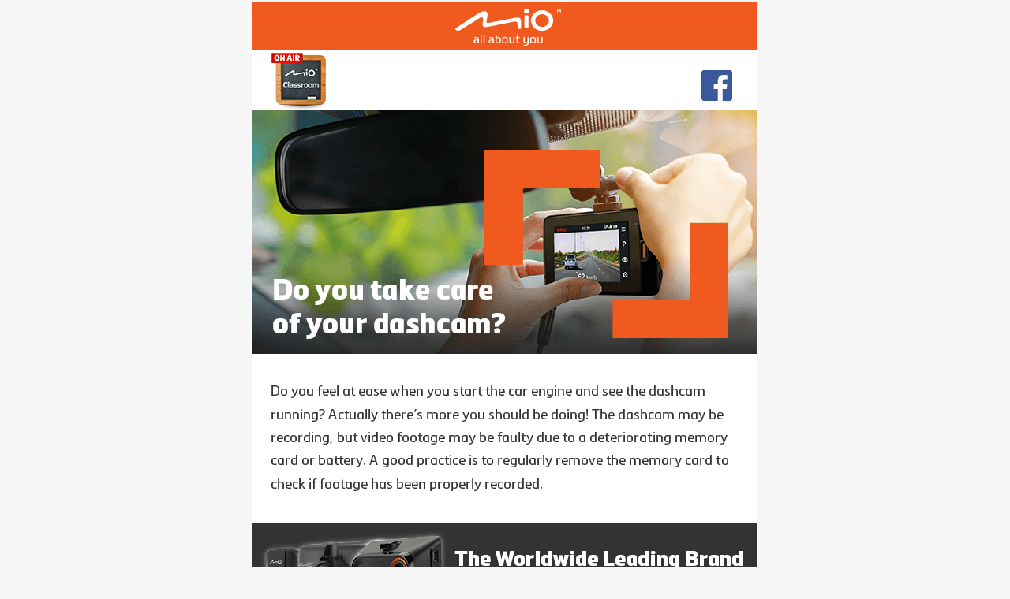

--- FILE ---
content_type: text/html; charset=UTF-8
request_url: https://www.mio.com/en_us/Newsletter/20190701/002.html
body_size: 2588
content:
<!DOCTYPE html PUBLIC "-//W3C//DTD XHTML 1.0 Transitional//EN" "http://www.w3.org/TR/xhtml1/DTD/xhtml1-transitional.dtd">
<html xmlns="http://www.w3.org/1999/xhtml">

	<head>
		<meta http-equiv="Content-Type" content="text/html; charset=UTF-8" />

		<title>Mio Classroom - Do you take care of your dashcam?</title>
		<meta property="fb:app_id" content="213186745435451" />
		<meta property="og:locale" content="en" />
		<meta property="og:type" content="blog" />
		<meta property="og:title" content="Mio Classroom - Do you take care of your dashcam?" />
		<meta property="og:site_name" content="Mio Classroom" />
		<meta property="og:url" content="https://www.mio.com/en_gb/newspaper/?category=4" />
		<meta property="og:image" content="https://app.mio.com/twEShop/hero/MioClass2015FB.png" />
		<meta property="og:description" content="" />

		<style type="text/css">
			body {
				margin: 0px !important;
				padding: 0px;
				border: 0px;
				font-family: Verdana;
				font-size: 12px;
				color: #fff;
				line-height: 16px;
			}

			img {
				border: 0px;
				display: block;
				-webkit-text-size-adjust: 100%;
				-ms-text-size-adjust: 100%;
			}
		</style>
	
                              <script>!function(a){var e="https://s.go-mpulse.net/boomerang/",t="addEventListener";if("False"=="True")a.BOOMR_config=a.BOOMR_config||{},a.BOOMR_config.PageParams=a.BOOMR_config.PageParams||{},a.BOOMR_config.PageParams.pci=!0,e="https://s2.go-mpulse.net/boomerang/";if(window.BOOMR_API_key="LSQQY-Z2P2H-DHB3N-E6P47-FF7PJ",function(){function n(e){a.BOOMR_onload=e&&e.timeStamp||(new Date).getTime()}if(!a.BOOMR||!a.BOOMR.version&&!a.BOOMR.snippetExecuted){a.BOOMR=a.BOOMR||{},a.BOOMR.snippetExecuted=!0;var i,_,o,r=document.createElement("iframe");if(a[t])a[t]("load",n,!1);else if(a.attachEvent)a.attachEvent("onload",n);r.src="javascript:void(0)",r.title="",r.role="presentation",(r.frameElement||r).style.cssText="width:0;height:0;border:0;display:none;",o=document.getElementsByTagName("script")[0],o.parentNode.insertBefore(r,o);try{_=r.contentWindow.document}catch(O){i=document.domain,r.src="javascript:var d=document.open();d.domain='"+i+"';void(0);",_=r.contentWindow.document}_.open()._l=function(){var a=this.createElement("script");if(i)this.domain=i;a.id="boomr-if-as",a.src=e+"LSQQY-Z2P2H-DHB3N-E6P47-FF7PJ",BOOMR_lstart=(new Date).getTime(),this.body.appendChild(a)},_.write("<bo"+'dy onload="document._l();">'),_.close()}}(),"".length>0)if(a&&"performance"in a&&a.performance&&"function"==typeof a.performance.setResourceTimingBufferSize)a.performance.setResourceTimingBufferSize();!function(){if(BOOMR=a.BOOMR||{},BOOMR.plugins=BOOMR.plugins||{},!BOOMR.plugins.AK){var e=""=="true"?1:0,t="",n="aolhdiixfuxmu2ltpgua-f-0f1e50fef-clientnsv4-s.akamaihd.net",i="false"=="true"?2:1,_={"ak.v":"39","ak.cp":"1092993","ak.ai":parseInt("426306",10),"ak.ol":"0","ak.cr":8,"ak.ipv":4,"ak.proto":"h2","ak.rid":"15ee967","ak.r":47370,"ak.a2":e,"ak.m":"b","ak.n":"essl","ak.bpcip":"3.150.113.0","ak.cport":58910,"ak.gh":"23.208.24.74","ak.quicv":"","ak.tlsv":"tls1.3","ak.0rtt":"","ak.0rtt.ed":"","ak.csrc":"-","ak.acc":"","ak.t":"1769175464","ak.ak":"hOBiQwZUYzCg5VSAfCLimQ==HdbhhEisyr89TnMui9KD7V5d5Qg1x8mPnFH8ijlLunfR7mGtNFmbCgrT++rzCCs6SMRk7rM99LOn8OpTbvItIzJu1/ssUuzr8lRjC3xbOSB2JHlaqcCIG5W6T5ulZB+0vP3eqwms/48lww9v8Bst7QHIV3SU0sM2RFf3U+x5WIu7ubHTyRoRWJzsz30u5zcBzNbhbqGi2AAjG/icV/Tx+/uK7uoiqxrnEHnLQRFxXP7ZMJxsL3DVnimufFo3+dMVIYolii4XpfEaZ4I+gFXyrW9Efr4enRe2hwdWzoOaWKUCUO+qG7gQFaSsipQOyZF/8CYsWpd5C1rgGyjulPBr4fYHQestC54Ac2UZb/i9DhD8VMLuFDLG6CJCm5kTFJrjyBpGHHCaeC3ODbttRD/v4NvLp8aCXvnDY5oxDiybZRg=","ak.pv":"112","ak.dpoabenc":"","ak.tf":i};if(""!==t)_["ak.ruds"]=t;var o={i:!1,av:function(e){var t="http.initiator";if(e&&(!e[t]||"spa_hard"===e[t]))_["ak.feo"]=void 0!==a.aFeoApplied?1:0,BOOMR.addVar(_)},rv:function(){var a=["ak.bpcip","ak.cport","ak.cr","ak.csrc","ak.gh","ak.ipv","ak.m","ak.n","ak.ol","ak.proto","ak.quicv","ak.tlsv","ak.0rtt","ak.0rtt.ed","ak.r","ak.acc","ak.t","ak.tf"];BOOMR.removeVar(a)}};BOOMR.plugins.AK={akVars:_,akDNSPreFetchDomain:n,init:function(){if(!o.i){var a=BOOMR.subscribe;a("before_beacon",o.av,null,null),a("onbeacon",o.rv,null,null),o.i=!0}return this},is_complete:function(){return!0}}}}()}(window);</script></head>

	<body style="background: #f6f6f6; margin: 0px; padding: 0px; border: 0px;">
		<center>
			<table style="width: 640px;">
				<tr>
					<td style="margin: 0px; padding: 0px; border: 0px;">
						<table style="background: #f05a1e; width: 640px; height: 62px;" border="0" cellspacing="0" cellpadding="0">
							<tr>
								<td style="width: 250px;"></td>
								<td align="center">
									<a href="http://www.mio.com/en_gb/" target="_self">
										<img src="https://dl-mio.akamaized.net/designers/MioClass/SG/MioClass20180418/MioClass2018_mio_logo.png" width="135px"
										 border="0">
									</a>
								</td>
								<td align="right">
									<table style="width: 200px;">
										<tr>
											<td style="height: 5px;"></td>
										</tr>
										<tr>
											<td style="text-align: right;">

											</td>
										</tr>
										<tr>
											<td style="text-align: right; width: 200px;">

											</td>
										</tr>
										<tr>
											<td style="height: 5px;"></td>
										</tr>
									</table>
								</td>
								<td style="width: 20px;"></td>
							</tr>
						</table>
						<table width="640px" border="0" cellpadding="0" cellspacing="0">
							<tr>
								<td align="center">
									<img class="img" src="https://dl-mio.akamaized.net/designers/MioClass/SG/MioClass20180418/MioClass201712_002.png" usemap="#MapA2" border="0" />
									<map name="MapA2" id="MapA2">
										<area shape="rect" coords="24,3,92,68" href="https://www.mio.com/en_gb/newspaper/?category=4" target="_self" alt="MioClassroom" />
										<area shape="rect" coords="569,25,607,63" href="https://www.facebook.com/miotechnologyuk/" target="_blank" alt="MioSGFB" />
									</map>
									<img class="img" src="https://dl-mio.akamaized.net/designers/MioClass/SG/MioClass20180418/MioClass201712_003.png" usemap="#MapA3" border="0" />
									<map name="MapA3" id="MapA3">
										<area shape="rect" coords="63,167,317,189" href="https://www.mio.com/en_gb/Newsletter/20160826/newsletter_web.html" target="_blank"
										 alt="Mio" />
										<area shape="rect" coords="165,719,474,763" href="https://www.mio.com/en_gb/newspaper/?category=4" target="_self" alt="Mio" />
									</map>
									<img class="img" src="https://dl-mio.akamaized.net/designers/MioClass/SG/MioClass20180418/MioClass201712_004.png" usemap="#MapA4" border="0" />
									<map name="MapA4" id="MapA4">
										<area shape="rect" coords="272,22,305,55" href="https://www.facebook.com/miotechnologyuk/" target="_blank" alt="MioSGFB" />
										<area shape="rect" coords="335,22,368,55" href="https://youtu.be/hXVvpeBACUQ"
										 target="_blank" alt="MioSGYoutube" />
									</map>
								</td>
							</tr>
						</table>
					</td>
				</tr>
			</table>
		</center>
	</body>

</html>
